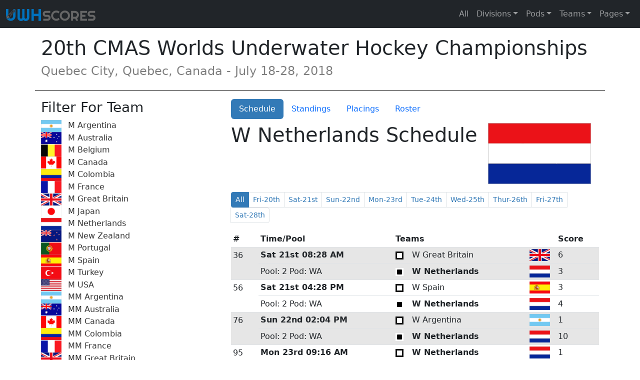

--- FILE ---
content_type: text/html; charset=utf-8
request_url: https://uwhscores.com/t/worlds2018/team/45
body_size: 7259
content:
<!doctype html>
<html lang="en">

<head>
    <meta charset="utf-8">
    <meta name="viewport" content="width=device-width, initial-scale=1">
    <meta name="description" content="UWHScores for 20th CMAS Worlds Underwater Hockey Championships - Follow game results and check updated standings throughout the day.">
    
    <meta property="og:image" content="https://uwhscores.com//static/flags/worlds2018/45.png" />
    
    

    <meta name="author" content="">
    <link rel="icon" type="image/png" sizes="16x16" href="/static/images/favicon-16x16.png">
	<title>Underwater Hockey Scores</title>

  <link href="https://cdn.jsdelivr.net/npm/bootstrap@5.2.3/dist/css/bootstrap.min.css" rel="stylesheet" integrity="sha384-rbsA2VBKQhggwzxH7pPCaAqO46MgnOM80zW1RWuH61DGLwZJEdK2Kadq2F9CUG65" crossorigin="anonymous">

  <link href="/static/css/style.css?v=3.0" rel="stylesheet" type="text/css">

	


</head>
<body class="d-flex flex-column vh-100">
	
  <header>
    
	
  
  <nav class="navbar navbar-expand-md navbar-dark bg-dark" role="navigation">
    <div class="container-fluid">
      <a class="navbar-brand" href="/">
        <img src="/static/images/logo_banner.png" alt="" height="24">
      </a>
      <button class="navbar-toggler" type="button" data-bs-toggle="collapse" data-bs-target="#navbarCollapse" aria-controls="navbarCollapse" aria-expanded="false" aria-label="Toggle navigation">
        <span class="navbar-toggler-icon"></span>
      </button>
      <div class="collapse navbar-collapse" id="navbarCollapse">
        <ul class="navbar-nav ms-auto mb-2 mb-md-0">
        <li class="nav-item"><a class="nav-link" href="/t/worlds2018">All</a></li>
        <li class="nav-item dropdown">
          <a class="nav-link dropdown-toggle" href="#" class="dropdown-toggle" id="dropdowndivs" data-bs-toggle="dropdown" aria-expanded="false">Divisions</a>
            <ul class="dropdown-menu dropdown-menu-end" aria-labelledby="dropdowndivs">
                
                    <li><a class="dropdown-item" href="/t/worlds2018/div/M">Elite Mens</a></li>
                    
                
                    <li><a class="dropdown-item" href="/t/worlds2018/div/W">Elite Womens</a></li>
                    
                
                    <li><a class="dropdown-item" href="/t/worlds2018/div/MM">Masters Mens</a></li>
                    
                
                    <li><a class="dropdown-item" href="/t/worlds2018/div/MW">Masters Womens</a></li>
                    
                
            </ul>
        </li>

        <li class="nav-item dropdown">
          <a class="nav-link dropdown-toggle" href="#" class="dropdown-toggle" id="dropdownpods" data-bs-toggle="dropdown" aria-expanded="false">Pods</a>
            <ul class="dropdown-menu dropdown-menu-end" aria-labelledby="dropdownpods">
                <li><a class="dropdown-item" href="/t/worlds2018/pod/MA">Elite Men's Group A</a></li>
                    <li><a class="dropdown-item" href="/t/worlds2018/pod/MB">Elite Men's Group B</a></li>
                    <li><a class="dropdown-item" href="/t/worlds2018/pod/WA">Elite Womens Group A</a></li>
                    <li><a class="dropdown-item" href="/t/worlds2018/pod/WB">Elite Womens Group B</a></li>
                    <li><a class="dropdown-item" href="/t/worlds2018/pod/MM">Masters Mens</a></li>
                    <li><a class="dropdown-item" href="/t/worlds2018/pod/MW">Masters Womens</a></li>
                    
            </ul>
        </li>

        <li class="nav-item dropdown">
            <a class="nav-link dropdown-toggle" href="#" class="dropdown-toggle" id="dropdownteams" data-bs-toggle="dropdown" aria-expanded="false">Teams</a>
            <ul class="dropdown-menu dropdown-menu-end" aria-labelledby="dropdownteams">
                <li><a class="dropdown-item" href="/t/worlds2018/team/11">M Argentina</a></li><li><a class="dropdown-item" href="/t/worlds2018/team/12">M Australia</a></li><li><a class="dropdown-item" href="/t/worlds2018/team/13">M Belgium</a></li><li><a class="dropdown-item" href="/t/worlds2018/team/14">M Canada</a></li><li><a class="dropdown-item" href="/t/worlds2018/team/15">M Colombia</a></li><li><a class="dropdown-item" href="/t/worlds2018/team/18">M France</a></li><li><a class="dropdown-item" href="/t/worlds2018/team/19">M Great Britain</a></li><li><a class="dropdown-item" href="/t/worlds2018/team/20">M Japan</a></li><li><a class="dropdown-item" href="/t/worlds2018/team/21">M Netherlands</a></li><li><a class="dropdown-item" href="/t/worlds2018/team/16">M New Zealand</a></li><li><a class="dropdown-item" href="/t/worlds2018/team/17">M Portugal</a></li><li><a class="dropdown-item" href="/t/worlds2018/team/22">M Spain</a></li><li><a class="dropdown-item" href="/t/worlds2018/team/23">M Turkey</a></li><li><a class="dropdown-item" href="/t/worlds2018/team/24">M USA</a></li><li><a class="dropdown-item" href="/t/worlds2018/team/31">MM Argentina</a></li><li><a class="dropdown-item" href="/t/worlds2018/team/32">MM Australia</a></li><li><a class="dropdown-item" href="/t/worlds2018/team/33">MM Canada</a></li><li><a class="dropdown-item" href="/t/worlds2018/team/34">MM Colombia</a></li><li><a class="dropdown-item" href="/t/worlds2018/team/35">MM France</a></li><li><a class="dropdown-item" href="/t/worlds2018/team/36">MM Great Britain</a></li><li><a class="dropdown-item" href="/t/worlds2018/team/39">MM New Zealand</a></li><li><a class="dropdown-item" href="/t/worlds2018/team/37">MM South Africa</a></li><li><a class="dropdown-item" href="/t/worlds2018/team/38">MM USA</a></li><li><a class="dropdown-item" href="/t/worlds2018/team/61">MW Argentina</a></li><li><a class="dropdown-item" href="/t/worlds2018/team/62">MW Australia</a></li><li><a class="dropdown-item" href="/t/worlds2018/team/63">MW Canada</a></li><li><a class="dropdown-item" href="/t/worlds2018/team/64">MW Colombia</a></li><li><a class="dropdown-item" href="/t/worlds2018/team/65">MW France</a></li><li><a class="dropdown-item" href="/t/worlds2018/team/66">MW USA</a></li><li><a class="dropdown-item" href="/t/worlds2018/team/41">W Argentina</a></li><li><a class="dropdown-item" href="/t/worlds2018/team/48">W Australia</a></li><li><a class="dropdown-item" href="/t/worlds2018/team/49">W Belgium</a></li><li><a class="dropdown-item" href="/t/worlds2018/team/42">W Canada</a></li><li><a class="dropdown-item" href="/t/worlds2018/team/43">W Colombia</a></li><li><a class="dropdown-item" href="/t/worlds2018/team/50">W France</a></li><li><a class="dropdown-item" href="/t/worlds2018/team/51">W Germany</a></li><li><a class="dropdown-item" href="/t/worlds2018/team/44">W Great Britain</a></li><li><a class="dropdown-item" href="/t/worlds2018/team/45">W Netherlands</a></li><li><a class="dropdown-item" href="/t/worlds2018/team/52">W New Zealand</a></li><li><a class="dropdown-item" href="/t/worlds2018/team/46">W South Africa</a></li><li><a class="dropdown-item" href="/t/worlds2018/team/47">W Spain</a></li><li><a class="dropdown-item" href="/t/worlds2018/team/53">W USA</a></li>
            </ul>
        </li>

        
        <li class="nav-item dropdown">
            <a href="#" class="nav-link dropdown-toggle"data-bs-toggle="dropdown" id="dropdownpages" aria-expanded="false">Pages</a>
            <ul class="dropdown-menu dropdown-menu-end" aria-labelledby="dropdownpages">
                <li><a class="dropdown-item" href="/">Home</a></li>
                <li><a class="dropdown-item" href="/faq">FAQ</a></li>
                <li><a class="dropdown-item" href="/players">Players</a></li>
                
                <li><a class="dropdown-item" href="/admin">Admin</a></li>
            </ul>
        </li>
        
        </ul>
      </div>
    </div>
  </nav>


  </header>

  <main class="flex-shrink-0">
    
<div id="page_body" class="container-md">
	<div class="row page-header align-items-center pb-3 mb-3">
		<div class="col-12 tournament-header ">
			
			<!-- tournament-header -->
				<h1 class="tournament-title">20th CMAS Worlds Underwater Hockey Championships</h1>
				<h4 class="tournament-info">Quebec City, Quebec, Canada - July 18-28, 2018</h4>

		</div>
	</div>
	
	

	<div class="row pb-3">
		<div id="team_nav" class="col-md-4">
			
			<h3>Filter For Team</h3>
			<div class="listgroup">
				<a class="list-group-item" href="/t/worlds2018/team/11">
					<img src="/static/flags/worlds2018/11.png" class="flag-thumb pull-left">
					M Argentina
				</a><a class="list-group-item" href="/t/worlds2018/team/12">
					<img src="/static/flags/worlds2018/12.png" class="flag-thumb pull-left">
					M Australia
				</a><a class="list-group-item" href="/t/worlds2018/team/13">
					<img src="/static/flags/worlds2018/13.png" class="flag-thumb pull-left">
					M Belgium
				</a><a class="list-group-item" href="/t/worlds2018/team/14">
					<img src="/static/flags/worlds2018/14.png" class="flag-thumb pull-left">
					M Canada
				</a><a class="list-group-item" href="/t/worlds2018/team/15">
					<img src="/static/flags/worlds2018/15.png" class="flag-thumb pull-left">
					M Colombia
				</a><a class="list-group-item" href="/t/worlds2018/team/18">
					<img src="/static/flags/worlds2018/18.png" class="flag-thumb pull-left">
					M France
				</a><a class="list-group-item" href="/t/worlds2018/team/19">
					<img src="/static/flags/worlds2018/19.png" class="flag-thumb pull-left">
					M Great Britain
				</a><a class="list-group-item" href="/t/worlds2018/team/20">
					<img src="/static/flags/worlds2018/20.png" class="flag-thumb pull-left">
					M Japan
				</a><a class="list-group-item" href="/t/worlds2018/team/21">
					<img src="/static/flags/worlds2018/21.png" class="flag-thumb pull-left">
					M Netherlands
				</a><a class="list-group-item" href="/t/worlds2018/team/16">
					<img src="/static/flags/worlds2018/16.png" class="flag-thumb pull-left">
					M New Zealand
				</a><a class="list-group-item" href="/t/worlds2018/team/17">
					<img src="/static/flags/worlds2018/17.png" class="flag-thumb pull-left">
					M Portugal
				</a><a class="list-group-item" href="/t/worlds2018/team/22">
					<img src="/static/flags/worlds2018/22.png" class="flag-thumb pull-left">
					M Spain
				</a><a class="list-group-item" href="/t/worlds2018/team/23">
					<img src="/static/flags/worlds2018/23.png" class="flag-thumb pull-left">
					M Turkey
				</a><a class="list-group-item" href="/t/worlds2018/team/24">
					<img src="/static/flags/worlds2018/24.png" class="flag-thumb pull-left">
					M USA
				</a><a class="list-group-item" href="/t/worlds2018/team/31">
					<img src="/static/flags/worlds2018/31.png" class="flag-thumb pull-left">
					MM Argentina
				</a><a class="list-group-item" href="/t/worlds2018/team/32">
					<img src="/static/flags/worlds2018/32.png" class="flag-thumb pull-left">
					MM Australia
				</a><a class="list-group-item" href="/t/worlds2018/team/33">
					<img src="/static/flags/worlds2018/33.png" class="flag-thumb pull-left">
					MM Canada
				</a><a class="list-group-item" href="/t/worlds2018/team/34">
					<img src="/static/flags/worlds2018/34.png" class="flag-thumb pull-left">
					MM Colombia
				</a><a class="list-group-item" href="/t/worlds2018/team/35">
					<img src="/static/flags/worlds2018/35.png" class="flag-thumb pull-left">
					MM France
				</a><a class="list-group-item" href="/t/worlds2018/team/36">
					<img src="/static/flags/worlds2018/36.png" class="flag-thumb pull-left">
					MM Great Britain
				</a><a class="list-group-item" href="/t/worlds2018/team/39">
					<img src="/static/flags/worlds2018/39.png" class="flag-thumb pull-left">
					MM New Zealand
				</a><a class="list-group-item" href="/t/worlds2018/team/37">
					<img src="/static/flags/worlds2018/37.png" class="flag-thumb pull-left">
					MM South Africa
				</a><a class="list-group-item" href="/t/worlds2018/team/38">
					<img src="/static/flags/worlds2018/38.png" class="flag-thumb pull-left">
					MM USA
				</a><a class="list-group-item" href="/t/worlds2018/team/61">
					<img src="/static/flags/worlds2018/61.png" class="flag-thumb pull-left">
					MW Argentina
				</a><a class="list-group-item" href="/t/worlds2018/team/62">
					<img src="/static/flags/worlds2018/62.png" class="flag-thumb pull-left">
					MW Australia
				</a><a class="list-group-item" href="/t/worlds2018/team/63">
					<img src="/static/flags/worlds2018/63.png" class="flag-thumb pull-left">
					MW Canada
				</a><a class="list-group-item" href="/t/worlds2018/team/64">
					<img src="/static/flags/worlds2018/64.png" class="flag-thumb pull-left">
					MW Colombia
				</a><a class="list-group-item" href="/t/worlds2018/team/65">
					<img src="/static/flags/worlds2018/65.png" class="flag-thumb pull-left">
					MW France
				</a><a class="list-group-item" href="/t/worlds2018/team/66">
					<img src="/static/flags/worlds2018/66.png" class="flag-thumb pull-left">
					MW USA
				</a><a class="list-group-item" href="/t/worlds2018/team/41">
					<img src="/static/flags/worlds2018/41.png" class="flag-thumb pull-left">
					W Argentina
				</a><a class="list-group-item" href="/t/worlds2018/team/48">
					<img src="/static/flags/worlds2018/48.png" class="flag-thumb pull-left">
					W Australia
				</a><a class="list-group-item" href="/t/worlds2018/team/49">
					<img src="/static/flags/worlds2018/49.png" class="flag-thumb pull-left">
					W Belgium
				</a><a class="list-group-item" href="/t/worlds2018/team/42">
					<img src="/static/flags/worlds2018/42.png" class="flag-thumb pull-left">
					W Canada
				</a><a class="list-group-item" href="/t/worlds2018/team/43">
					<img src="/static/flags/worlds2018/43.png" class="flag-thumb pull-left">
					W Colombia
				</a><a class="list-group-item" href="/t/worlds2018/team/50">
					<img src="/static/flags/worlds2018/50.png" class="flag-thumb pull-left">
					W France
				</a><a class="list-group-item" href="/t/worlds2018/team/51">
					<img src="/static/flags/worlds2018/51.png" class="flag-thumb pull-left">
					W Germany
				</a><a class="list-group-item" href="/t/worlds2018/team/44">
					<img src="/static/flags/worlds2018/44.png" class="flag-thumb pull-left">
					W Great Britain
				</a><a class="list-group-item" href="/t/worlds2018/team/45">
					<img src="/static/flags/worlds2018/45.png" class="flag-thumb pull-left">
					W Netherlands
				</a><a class="list-group-item" href="/t/worlds2018/team/52">
					<img src="/static/flags/worlds2018/52.png" class="flag-thumb pull-left">
					W New Zealand
				</a><a class="list-group-item" href="/t/worlds2018/team/46">
					<img src="/static/flags/worlds2018/46.png" class="flag-thumb pull-left">
					W South Africa
				</a><a class="list-group-item" href="/t/worlds2018/team/47">
					<img src="/static/flags/worlds2018/47.png" class="flag-thumb pull-left">
					W Spain
				</a><a class="list-group-item" href="/t/worlds2018/team/53">
					<img src="/static/flags/worlds2018/53.png" class="flag-thumb pull-left">
					W USA
				</a>
				<a class="list-group-item list-group-item-info" href="/t/worlds2018">Full Schedule</a>
			</div>
		</div>
		

		<div class="col-md-8 col-12" role="navigation">
			<ul class="nav nav-pills pb-2" id="nav-tabTournaments" role="tablist">
				<li class="nav-item">
					<a class="nav-link active" data-bs-toggle="tab" href="#schedule">Schedule</a>
				</li>
				<li class="nav-item">
					<a class="nav-link" data-bs-toggle="tab" href="#standings">Standings</a>
				</li>
				<li class="nav-item">
					<a class="nav-link" data-bs-toggle="tab" href="#placings">Placings</a>
				</li>
				<li class="nav-item">
					<a class="nav-link" data-bs-toggle="tab" href="#roster">Roster</a>
				</li></ul>
			<div class="tab-content" id="nav-tabContent">
			  <div class="tab-pane fade show active" role="tabpanel" id="schedule">
					
        	<div class="row" id="schedule">
  <div><img class="team-flag float-end" src="/static/flags/worlds2018/45.png" alt="Team Flag"><h1>W Netherlands Schedule </h1>
  </div>

  <div>

    <nav>
      <ul id="dayPager" class="pagination pagination-sm flex-wrap">
        <li class="page-item active toggleDay" day="All"><a class="page-link">All</a></li><li class="page-item toggleDay" day="Fri-20th"><a class="page-link">Fri-20th</a></li><li class="page-item toggleDay" day="Sat-21st"><a class="page-link">Sat-21st</a></li><li class="page-item toggleDay" day="Sun-22nd"><a class="page-link">Sun-22nd</a></li><li class="page-item toggleDay" day="Mon-23rd"><a class="page-link">Mon-23rd</a></li><li class="page-item toggleDay" day="Tue-24th"><a class="page-link">Tue-24th</a></li><li class="page-item toggleDay" day="Wed-25th"><a class="page-link">Wed-25th</a></li><li class="page-item toggleDay" day="Thur-26th"><a class="page-link">Thur-26th</a></li><li class="page-item toggleDay" day="Fri-27th"><a class="page-link">Fri-27th</a></li><li class="page-item toggleDay" day="Sat-28th"><a class="page-link">Sat-28th</a></li></ul>
    </nav>

    <table id="games" class="table table-sm schedule-table">
      <thead>
        <tr class="games-header">
          <th>#</th>
          <th>Time/Pool</th>
          <th>Teams</th>
          <th>Score</th>
        </tr>
      </thead>
      <tbody><tr class="odd" day="Sat-21st">
          <td rowspan=3>36</td>
        </tr>
        <tr class="odd" day="Sat-21st">
          <td class="game-time">
            <span class="game-line">Sat 21st </span>
            <span class="game-line"> 08:28 AM</span>
          </td>
          <td>
            <i class="stick-color" alt="white-stick">
              <svg xmlns="http://www.w3.org/2000/svg" width="16" height="16" fill="white" class="bi bi-square stick-white" viewBox="0 0 16 16">
                <path d="M14 1a1 1 0 0 1 1 1v12a1 1 0 0 1-1 1H2a1 1 0 0 1-1-1V2a1 1 0 0 1 1-1zM2 0a2 2 0 0 0-2 2v12a2 2 0 0 0 2 2h12a2 2 0 0 0 2-2V2a2 2 0 0 0-2-2z"/>
              </svg>
            </i>
            <span class="">W Great Britain</span><img src="/static/flags/worlds2018/44.png" class="flag-thumb float-end"></td>
          <td>6</td>
        </tr>
        <tr class="odd" day="Sat-21st">
          <td>
            <span class="game-line">Pool: 2</span><span class="game-line"> Pod: WA </span></td>
          <td>
            <i class="stick-color" alt="black-stick">
              <svg xmlns="http://www.w3.org/2000/svg" width="16" height="16" fill="black" class="bi bi-square-fill stick-black" viewBox="0 0 16 16">
                <path d="M0 2a2 2 0 0 1 2-2h12a2 2 0 0 1 2 2v12a2 2 0 0 1-2 2H2a2 2 0 0 1-2-2z"/>
              </svg>
            </i>

            <span class="strong">W Netherlands</span><img src="/static/flags/worlds2018/45.png" class="flag-thumb float-end"></td>
          <td> 3</td>
        </tr><tr class="even" day="Sat-21st">
          <td rowspan=3>56</td>
        </tr>
        <tr class="even" day="Sat-21st">
          <td class="game-time">
            <span class="game-line">Sat 21st </span>
            <span class="game-line"> 04:28 PM</span>
          </td>
          <td>
            <i class="stick-color" alt="white-stick">
              <svg xmlns="http://www.w3.org/2000/svg" width="16" height="16" fill="white" class="bi bi-square stick-white" viewBox="0 0 16 16">
                <path d="M14 1a1 1 0 0 1 1 1v12a1 1 0 0 1-1 1H2a1 1 0 0 1-1-1V2a1 1 0 0 1 1-1zM2 0a2 2 0 0 0-2 2v12a2 2 0 0 0 2 2h12a2 2 0 0 0 2-2V2a2 2 0 0 0-2-2z"/>
              </svg>
            </i>
            <span class="">W Spain</span><img src="/static/flags/worlds2018/47.png" class="flag-thumb float-end"></td>
          <td>3</td>
        </tr>
        <tr class="even" day="Sat-21st">
          <td>
            <span class="game-line">Pool: 2</span><span class="game-line"> Pod: WA </span></td>
          <td>
            <i class="stick-color" alt="black-stick">
              <svg xmlns="http://www.w3.org/2000/svg" width="16" height="16" fill="black" class="bi bi-square-fill stick-black" viewBox="0 0 16 16">
                <path d="M0 2a2 2 0 0 1 2-2h12a2 2 0 0 1 2 2v12a2 2 0 0 1-2 2H2a2 2 0 0 1-2-2z"/>
              </svg>
            </i>

            <span class="strong">W Netherlands</span><img src="/static/flags/worlds2018/45.png" class="flag-thumb float-end"></td>
          <td> 4</td>
        </tr><tr class="odd" day="Sun-22nd">
          <td rowspan=3>76</td>
        </tr>
        <tr class="odd" day="Sun-22nd">
          <td class="game-time">
            <span class="game-line">Sun 22nd </span>
            <span class="game-line"> 02:04 PM</span>
          </td>
          <td>
            <i class="stick-color" alt="white-stick">
              <svg xmlns="http://www.w3.org/2000/svg" width="16" height="16" fill="white" class="bi bi-square stick-white" viewBox="0 0 16 16">
                <path d="M14 1a1 1 0 0 1 1 1v12a1 1 0 0 1-1 1H2a1 1 0 0 1-1-1V2a1 1 0 0 1 1-1zM2 0a2 2 0 0 0-2 2v12a2 2 0 0 0 2 2h12a2 2 0 0 0 2-2V2a2 2 0 0 0-2-2z"/>
              </svg>
            </i>
            <span class="">W Argentina</span><img src="/static/flags/worlds2018/41.png" class="flag-thumb float-end"></td>
          <td>1</td>
        </tr>
        <tr class="odd" day="Sun-22nd">
          <td>
            <span class="game-line">Pool: 2</span><span class="game-line"> Pod: WA </span></td>
          <td>
            <i class="stick-color" alt="black-stick">
              <svg xmlns="http://www.w3.org/2000/svg" width="16" height="16" fill="black" class="bi bi-square-fill stick-black" viewBox="0 0 16 16">
                <path d="M0 2a2 2 0 0 1 2-2h12a2 2 0 0 1 2 2v12a2 2 0 0 1-2 2H2a2 2 0 0 1-2-2z"/>
              </svg>
            </i>

            <span class="strong">W Netherlands</span><img src="/static/flags/worlds2018/45.png" class="flag-thumb float-end"></td>
          <td> 10</td>
        </tr><tr class="even" day="Mon-23rd">
          <td rowspan=3>95</td>
        </tr>
        <tr class="even" day="Mon-23rd">
          <td class="game-time">
            <span class="game-line">Mon 23rd </span>
            <span class="game-line"> 09:16 AM</span>
          </td>
          <td>
            <i class="stick-color" alt="white-stick">
              <svg xmlns="http://www.w3.org/2000/svg" width="16" height="16" fill="white" class="bi bi-square stick-white" viewBox="0 0 16 16">
                <path d="M14 1a1 1 0 0 1 1 1v12a1 1 0 0 1-1 1H2a1 1 0 0 1-1-1V2a1 1 0 0 1 1-1zM2 0a2 2 0 0 0-2 2v12a2 2 0 0 0 2 2h12a2 2 0 0 0 2-2V2a2 2 0 0 0-2-2z"/>
              </svg>
            </i>
            <span class="strong">W Netherlands</span><img src="/static/flags/worlds2018/45.png" class="flag-thumb float-end"></td>
          <td>1</td>
        </tr>
        <tr class="even" day="Mon-23rd">
          <td>
            <span class="game-line">Pool: 1</span><span class="game-line"> Pod: WA </span></td>
          <td>
            <i class="stick-color" alt="black-stick">
              <svg xmlns="http://www.w3.org/2000/svg" width="16" height="16" fill="black" class="bi bi-square-fill stick-black" viewBox="0 0 16 16">
                <path d="M0 2a2 2 0 0 1 2-2h12a2 2 0 0 1 2 2v12a2 2 0 0 1-2 2H2a2 2 0 0 1-2-2z"/>
              </svg>
            </i>

            <span class="">W Colombia</span><img src="/static/flags/worlds2018/43.png" class="flag-thumb float-end"></td>
          <td> 3</td>
        </tr><tr class="odd" day="Mon-23rd">
          <td rowspan=3>112</td>
        </tr>
        <tr class="odd" day="Mon-23rd">
          <td class="game-time">
            <span class="game-line">Mon 23rd </span>
            <span class="game-line"> 03:40 PM</span>
          </td>
          <td>
            <i class="stick-color" alt="white-stick">
              <svg xmlns="http://www.w3.org/2000/svg" width="16" height="16" fill="white" class="bi bi-square stick-white" viewBox="0 0 16 16">
                <path d="M14 1a1 1 0 0 1 1 1v12a1 1 0 0 1-1 1H2a1 1 0 0 1-1-1V2a1 1 0 0 1 1-1zM2 0a2 2 0 0 0-2 2v12a2 2 0 0 0 2 2h12a2 2 0 0 0 2-2V2a2 2 0 0 0-2-2z"/>
              </svg>
            </i>
            <span class="strong">W Netherlands</span><img src="/static/flags/worlds2018/45.png" class="flag-thumb float-end"></td>
          <td>1</td>
        </tr>
        <tr class="odd" day="Mon-23rd">
          <td>
            <span class="game-line">Pool: 2</span><span class="game-line"> Pod: WA </span></td>
          <td>
            <i class="stick-color" alt="black-stick">
              <svg xmlns="http://www.w3.org/2000/svg" width="16" height="16" fill="black" class="bi bi-square-fill stick-black" viewBox="0 0 16 16">
                <path d="M0 2a2 2 0 0 1 2-2h12a2 2 0 0 1 2 2v12a2 2 0 0 1-2 2H2a2 2 0 0 1-2-2z"/>
              </svg>
            </i>

            <span class="">W Canada</span><img src="/static/flags/worlds2018/42.png" class="flag-thumb float-end"></td>
          <td> 2</td>
        </tr><tr class="even" day="Tue-24th">
          <td rowspan=3>137</td>
        </tr>
        <tr class="even" day="Tue-24th">
          <td class="game-time">
            <span class="game-line">Tue 24th </span>
            <span class="game-line"> 01:16 PM</span>
          </td>
          <td>
            <i class="stick-color" alt="white-stick">
              <svg xmlns="http://www.w3.org/2000/svg" width="16" height="16" fill="white" class="bi bi-square stick-white" viewBox="0 0 16 16">
                <path d="M14 1a1 1 0 0 1 1 1v12a1 1 0 0 1-1 1H2a1 1 0 0 1-1-1V2a1 1 0 0 1 1-1zM2 0a2 2 0 0 0-2 2v12a2 2 0 0 0 2 2h12a2 2 0 0 0 2-2V2a2 2 0 0 0-2-2z"/>
              </svg>
            </i>
            <span class="">W South Africa</span><img src="/static/flags/worlds2018/46.png" class="flag-thumb float-end"></td>
          <td>5</td>
        </tr>
        <tr class="even" day="Tue-24th">
          <td>
            <span class="game-line">Pool: 1</span><span class="game-line"> Pod: WA </span></td>
          <td>
            <i class="stick-color" alt="black-stick">
              <svg xmlns="http://www.w3.org/2000/svg" width="16" height="16" fill="black" class="bi bi-square-fill stick-black" viewBox="0 0 16 16">
                <path d="M0 2a2 2 0 0 1 2-2h12a2 2 0 0 1 2 2v12a2 2 0 0 1-2 2H2a2 2 0 0 1-2-2z"/>
              </svg>
            </i>

            <span class="strong">W Netherlands</span><img src="/static/flags/worlds2018/45.png" class="flag-thumb float-end"></td>
          <td> 2</td>
        </tr><tr class="odd" day="Wed-25th">
          <td rowspan=3>204</td>
        </tr>
        <tr class="odd" day="Wed-25th">
          <td class="game-time">
            <span class="game-line">Wed 25th </span>
            <span class="game-line"> 08:30 AM</span>
          </td>
          <td>
            <i class="stick-color" alt="white-stick">
              <svg xmlns="http://www.w3.org/2000/svg" width="16" height="16" fill="white" class="bi bi-square stick-white" viewBox="0 0 16 16">
                <path d="M14 1a1 1 0 0 1 1 1v12a1 1 0 0 1-1 1H2a1 1 0 0 1-1-1V2a1 1 0 0 1 1-1zM2 0a2 2 0 0 0-2 2v12a2 2 0 0 0 2 2h12a2 2 0 0 0 2-2V2a2 2 0 0 0-2-2z"/>
              </svg>
            </i>
            <span class="strong">W Netherlands</span><img src="/static/flags/worlds2018/45.png" class="flag-thumb float-end"></td>
          <td>1</td>
        </tr>
        <tr class="odd" day="Wed-25th">
          <td>
            <span class="game-line">Pool: 2</span><span class="game-line"> Div: W </span><span class=game-description>W Final 16</span></td>
          <td>
            <i class="stick-color" alt="black-stick">
              <svg xmlns="http://www.w3.org/2000/svg" width="16" height="16" fill="black" class="bi bi-square-fill stick-black" viewBox="0 0 16 16">
                <path d="M0 2a2 2 0 0 1 2-2h12a2 2 0 0 1 2 2v12a2 2 0 0 1-2 2H2a2 2 0 0 1-2-2z"/>
              </svg>
            </i>

            <span class="">W USA</span><img src="/static/flags/worlds2018/53.png" class="flag-thumb float-end"></td>
          <td> 4</td>
        </tr><tr class="even" day="Thur-26th">
          <td rowspan=3>234</td>
        </tr>
        <tr class="even" day="Thur-26th">
          <td class="game-time">
            <span class="game-line">Thur 26th </span>
            <span class="game-line"> 10:10 AM</span>
          </td>
          <td>
            <i class="stick-color" alt="white-stick">
              <svg xmlns="http://www.w3.org/2000/svg" width="16" height="16" fill="white" class="bi bi-square stick-white" viewBox="0 0 16 16">
                <path d="M14 1a1 1 0 0 1 1 1v12a1 1 0 0 1-1 1H2a1 1 0 0 1-1-1V2a1 1 0 0 1 1-1zM2 0a2 2 0 0 0-2 2v12a2 2 0 0 0 2 2h12a2 2 0 0 0 2-2V2a2 2 0 0 0-2-2z"/>
              </svg>
            </i>
            <span class="">W Argentina</span><img src="/static/flags/worlds2018/41.png" class="flag-thumb float-end"></td>
          <td>0</td>
        </tr>
        <tr class="even" day="Thur-26th">
          <td>
            <span class="game-line">Pool: 2</span><span class="game-line"> Div: W </span><span class=game-description>W 9-12th semi</span></td>
          <td>
            <i class="stick-color" alt="black-stick">
              <svg xmlns="http://www.w3.org/2000/svg" width="16" height="16" fill="black" class="bi bi-square-fill stick-black" viewBox="0 0 16 16">
                <path d="M0 2a2 2 0 0 1 2-2h12a2 2 0 0 1 2 2v12a2 2 0 0 1-2 2H2a2 2 0 0 1-2-2z"/>
              </svg>
            </i>

            <span class="strong">W Netherlands</span><img src="/static/flags/worlds2018/45.png" class="flag-thumb float-end"></td>
          <td> 8</td>
        </tr><tr class="odd" day="Thur-26th">
          <td rowspan=3>247</td>
        </tr>
        <tr class="odd" day="Thur-26th">
          <td class="game-time">
            <span class="game-line">Thur 26th </span>
            <span class="game-line"> 04:00 PM</span>
          </td>
          <td>
            <i class="stick-color" alt="white-stick">
              <svg xmlns="http://www.w3.org/2000/svg" width="16" height="16" fill="white" class="bi bi-square stick-white" viewBox="0 0 16 16">
                <path d="M14 1a1 1 0 0 1 1 1v12a1 1 0 0 1-1 1H2a1 1 0 0 1-1-1V2a1 1 0 0 1 1-1zM2 0a2 2 0 0 0-2 2v12a2 2 0 0 0 2 2h12a2 2 0 0 0 2-2V2a2 2 0 0 0-2-2z"/>
              </svg>
            </i>
            <span class="">W Spain</span><img src="/static/flags/worlds2018/47.png" class="flag-thumb float-end"></td>
          <td>4</td>
        </tr>
        <tr class="odd" day="Thur-26th">
          <td>
            <span class="game-line">Pool: 1</span><span class="game-line"> Div: W </span><span class=game-description>W 9th & 10th</span></td>
          <td>
            <i class="stick-color" alt="black-stick">
              <svg xmlns="http://www.w3.org/2000/svg" width="16" height="16" fill="black" class="bi bi-square-fill stick-black" viewBox="0 0 16 16">
                <path d="M0 2a2 2 0 0 1 2-2h12a2 2 0 0 1 2 2v12a2 2 0 0 1-2 2H2a2 2 0 0 1-2-2z"/>
              </svg>
            </i>

            <span class="strong">W Netherlands</span><img src="/static/flags/worlds2018/45.png" class="flag-thumb float-end"></td>
          <td> 6</td>
        </tr></tbody>
    </table>
  </div><div class="alert alert-info" role="alert">
    <h3> NOTICE </h3>
    <p><strong> Team schedule view only shows confirmed games! </strong></p>
    <p> Games for later pods or brackets that haven't been decided will not
      show here until teams are assigned.</p>
    <p> Check back regularly to confirm future games.</p>
  </div></div>
      		
				</div>
			  <div class="tab-pane fade" role="tabpanel" id="standings">
					
        	<div id="standings" class="row">
  <div>
    <h4>
    Elite Womens Group A
    
    </h4>
  </div>
  <div>
    <table class="table table-striped table-sm standings-table">
      <thead>
        <tr>
          <th>#</th>
          <th>Team</th>
          <th>Points</th>
          <th>Record</th>
          <th>GA</th>
          <th>GP</th>
          <th>Overall</th>
        </tr>
      </thead>
      <tbody>
        <tr>
          <td><strong>1</strong></td>
          <!-- 43 -->
          <td><img src="/static/flags/worlds2018/43.png" class="flag-thumb game-line"> <span class="game-line"> <a href="/t/worlds2018/team/43">W Colombia</a> </span> </td>
          
          <td>18 </td>
          <td>6-0-0</td>
          <td>4</td>
          <td>6 </td>
          <td>8-1-0</td>
        </tr><tr>
          <td><strong>2</strong></td>
          <!-- 46 -->
          <td><img src="/static/flags/worlds2018/46.png" class="flag-thumb game-line"> <span class="game-line"> <a href="/t/worlds2018/team/46">W South Africa</a> </span> </td>
          
          <td>15 </td>
          <td>5-1-0</td>
          <td>10</td>
          <td>6 </td>
          <td>6-3-0</td>
        </tr><tr>
          <td><strong>3</strong></td>
          <!-- 44 -->
          <td><img src="/static/flags/worlds2018/44.png" class="flag-thumb game-line"> <span class="game-line"> <a href="/t/worlds2018/team/44">W Great Britain</a> </span> </td>
          
          <td>12 </td>
          <td>4-2-0</td>
          <td>10</td>
          <td>6 </td>
          <td>7-3-0</td>
        </tr><tr>
          <td><strong>4</strong></td>
          <!-- 42 -->
          <td><img src="/static/flags/worlds2018/42.png" class="flag-thumb game-line"> <span class="game-line"> <a href="/t/worlds2018/team/42">W Canada</a> </span> </td>
          
          <td>7 </td>
          <td>2-3-1</td>
          <td>15</td>
          <td>6 </td>
          <td>3-6-1</td>
        </tr><tr>
          <td><strong>5</strong></td>
          <!-- 45 -->
          <td><img src="/static/flags/worlds2018/45.png" class="flag-thumb game-line"> <span class="game-line"> <a href="/t/worlds2018/team/45">W Netherlands</a> </span> </td>
          
          <td>6 </td>
          <td>2-4-0</td>
          <td>20</td>
          <td>6 </td>
          <td>4-5-0</td>
        </tr><tr>
          <td><strong>6</strong></td>
          <!-- 47 -->
          <td><img src="/static/flags/worlds2018/47.png" class="flag-thumb game-line"> <span class="game-line"> <a href="/t/worlds2018/team/47">W Spain</a> </span> </td>
          
          <td>4 </td>
          <td>1-4-1</td>
          <td>19</td>
          <td>6 </td>
          <td>2-6-1</td>
        </tr><tr>
          <td><strong>7</strong></td>
          <!-- 41 -->
          <td><img src="/static/flags/worlds2018/41.png" class="flag-thumb game-line"> <span class="game-line"> <a href="/t/worlds2018/team/41">W Argentina</a> </span> </td>
          
          <td>0 </td>
          <td>0-6-0</td>
          <td>39</td>
          <td>6 </td>
          <td>2-7-0</td>
        </tr>
      <tbody>
    </table>

    <div class="alert alert-info" role="alert">
      <p>
      <strong>Points -</strong> Primary ranking metric. Points earned from round-robin game play for standing.
      Teams earn three points for each win,
      
      and one point for a tie.</br>
      <strong>Record -</strong> Record in games played for points in standing. Wins-Losses-Ties. </br>
      <strong>GA -</strong> Goals allowed in games played for standings, used as tie breaker. </br>
      <strong>GP -</strong> Games played for standings. </br>
      <strong>Overall -</strong> Total tournament record including non-standings games and brackets. Wins-Losses-Ties.
      </p>
      <p>
      Standings are update as games are updated and includes all tie breakers. For more information on how standings are calculated and tie-breakers please see the <a href=/faq>FAQ</a>
      </p>
    </div>
  </div>
</div>
      		
				</div>
				<div class="tab-pane fade" role="tabpanel" id="roster">
					
	        <div id="roster" class="">
  <h1>W Netherlands Roster</h1>
  <table id=roster_tbl class="table table-sm table-striped roster-table">
    <thead>
      <tr>
        <th>Name</th>
        <th>Cap Number</th>
      </tr>
    </thead>
    <tbody>
      <tr>
        <td><a href="/p/rJNjPGKh">Britt van Kruchten</a></td>
        <td>7</td>
      </tr>
      
      <tr>
        <td><a href="/p/U8jHKPhb">Corine Rewinkel</a></td>
        <td>5</td>
      </tr>
      
      <tr>
        <td><a href="/p/xPdjnPSz">Ellen Hondong</a></td>
        <td>6</td>
      </tr>
      
      <tr>
        <td><a href="/p/gRC1ithx">Jacqueline Heijndijk</a></td>
        <td>12</td>
      </tr>
      
      <tr>
        <td><a href="/p/tUmmaYBq">Jolijn Polet</a></td>
        <td>11</td>
      </tr>
      
      <tr>
        <td><a href="/p/u3AuGyKv">Kirby van Strien</a></td>
        <td>1</td>
      </tr>
      
      <tr>
        <td><a href="/p/gRofRDWa">Milou Bicker</a></td>
        <td>9</td>
      </tr>
      
      <tr>
        <td><a href="/p/AZPLafkG">Nathasja ten Kate</a></td>
        <td>3</td>
      </tr>
      
      <tr>
        <td><a href="/p/DOo05biT">Sanne Crum</a></td>
        <td>8</td>
      </tr>
      
      <tr>
        <td><a href="/p/Eso0oK5m">Valerie Vallentin</a></td>
        <td>2</td>
      </tr>
      
      <tr>
        <td><a href="/p/ZffUPaRZ">Veerle Stijnen</a></td>
        <td>4</td>
      </tr>
      
      <tr>
        <td><a href="/p/EvFXxNX6">Vera Praet</a></td>
        <td>10</td>
      </tr>
      </tbody>
  </table>
  <table id=coaches_tbl class="table table-striped roster-table">
    <thead>
      <tr>
        <th>Coaches and Staff</th>
      </tr>
    </thead>
    <tbody>
      <tr>
        <td><a href="/p/gRC1ithx">Jacqueline Heijndijk</a></td>
        
      </tr>
      </tbody>
  </table>
</div>
		      
				</div><div class="tab-pane fade" role="tabpanel" id="placings">
					
	        
<div id="places" class="">
<h1> Placings</h1>
  
  
    <h3> Elite Mens </h3>
  
  <table id=places_tbl class="table tablee-sm table-striped placings-table">
    <thead>
      <tr>
        <th>Place</th>
        <th>Team</th>
      </tr>
    </thead>
    <tbody>
    
      <td>1st</td>
      <td><img src="/static/flags/worlds2018/16.png" class="flag-thumb"> M New Zealand </td>
      
    </tr>
    
      <td>2nd</td>
      <td><img src="/static/flags/worlds2018/18.png" class="flag-thumb"> M France </td>
      
    </tr>
    
      <td>3rd</td>
      <td><img src="/static/flags/worlds2018/23.png" class="flag-thumb"> M Turkey </td>
      
    </tr>
    
      <td>4th</td>
      <td><img src="/static/flags/worlds2018/19.png" class="flag-thumb"> M Great Britain </td>
      
    </tr>
    
      <td>5th</td>
      <td><img src="/static/flags/worlds2018/15.png" class="flag-thumb"> M Colombia </td>
      
    </tr>
    
      <td>6th</td>
      <td><img src="/static/flags/worlds2018/24.png" class="flag-thumb"> M USA </td>
      
    </tr>
    
      <td>7th</td>
      <td><img src="/static/flags/worlds2018/12.png" class="flag-thumb"> M Australia </td>
      
    </tr>
    
      <td>8th</td>
      <td><img src="/static/flags/worlds2018/22.png" class="flag-thumb"> M Spain </td>
      
    </tr>
    
      <td>9th</td>
      <td><img src="/static/flags/worlds2018/14.png" class="flag-thumb"> M Canada </td>
      
    </tr>
    
      <td>10th</td>
      <td><img src="/static/flags/worlds2018/11.png" class="flag-thumb"> M Argentina </td>
      
    </tr>
    
      <td>11th</td>
      <td><img src="/static/flags/worlds2018/13.png" class="flag-thumb"> M Belgium </td>
      
    </tr>
    
      <td>12th</td>
      <td><img src="/static/flags/worlds2018/21.png" class="flag-thumb"> M Netherlands </td>
      
    </tr>
    
      <td>13th</td>
      <td><img src="/static/flags/worlds2018/20.png" class="flag-thumb"> M Japan </td>
      
    </tr>
    
      <td>14th</td>
      <td><img src="/static/flags/worlds2018/17.png" class="flag-thumb"> M Portugal </td>
      
    </tr>
    
    </tbody>
  </table>
  
  
    <h3> Elite Womens </h3>
  
  <table id=places_tbl class="table tablee-sm table-striped placings-table">
    <thead>
      <tr>
        <th>Place</th>
        <th>Team</th>
      </tr>
    </thead>
    <tbody>
    
      <td>1st</td>
      <td><img src="/static/flags/worlds2018/52.png" class="flag-thumb"> W New Zealand </td>
      
    </tr>
    
      <td>2nd</td>
      <td><img src="/static/flags/worlds2018/44.png" class="flag-thumb"> W Great Britain </td>
      
    </tr>
    
      <td>3rd</td>
      <td><img src="/static/flags/worlds2018/43.png" class="flag-thumb"> W Colombia </td>
      
    </tr>
    
      <td>4th</td>
      <td><img src="/static/flags/worlds2018/46.png" class="flag-thumb"> W South Africa </td>
      
    </tr>
    
      <td>5th</td>
      <td><img src="/static/flags/worlds2018/50.png" class="flag-thumb"> W France </td>
      
    </tr>
    
      <td>6th</td>
      <td><img src="/static/flags/worlds2018/48.png" class="flag-thumb"> W Australia </td>
      
    </tr>
    
      <td>7th</td>
      <td><img src="/static/flags/worlds2018/53.png" class="flag-thumb"> W USA </td>
      
    </tr>
    
      <td>8th</td>
      <td><img src="/static/flags/worlds2018/42.png" class="flag-thumb"> W Canada </td>
      
    </tr>
    
      <td>9th</td>
      <td><img src="/static/flags/worlds2018/45.png" class="flag-thumb"> W Netherlands </td>
      
    </tr>
    
      <td>10th</td>
      <td><img src="/static/flags/worlds2018/47.png" class="flag-thumb"> W Spain </td>
      
    </tr>
    
      <td>11th</td>
      <td><img src="/static/flags/worlds2018/41.png" class="flag-thumb"> W Argentina </td>
      
    </tr>
    
      <td>12th</td>
      <td><img src="/static/flags/worlds2018/51.png" class="flag-thumb"> W Germany </td>
      
    </tr>
    
      <td>13th</td>
      <td><img src="/static/flags/worlds2018/49.png" class="flag-thumb"> W Belgium </td>
      
    </tr>
    
    </tbody>
  </table>
  
  
    <h3> Masters Mens </h3>
  
  <table id=places_tbl class="table tablee-sm table-striped placings-table">
    <thead>
      <tr>
        <th>Place</th>
        <th>Team</th>
      </tr>
    </thead>
    <tbody>
    
      <td>1st</td>
      <td><img src="/static/flags/worlds2018/35.png" class="flag-thumb"> MM France </td>
      
    </tr>
    
      <td>2nd</td>
      <td><img src="/static/flags/worlds2018/37.png" class="flag-thumb"> MM South Africa </td>
      
    </tr>
    
      <td>3rd</td>
      <td><img src="/static/flags/worlds2018/33.png" class="flag-thumb"> MM Canada </td>
      
    </tr>
    
      <td>4th</td>
      <td><img src="/static/flags/worlds2018/36.png" class="flag-thumb"> MM Great Britain </td>
      
    </tr>
    
      <td>5th</td>
      <td><img src="/static/flags/worlds2018/38.png" class="flag-thumb"> MM USA </td>
      
    </tr>
    
      <td>6th</td>
      <td><img src="/static/flags/worlds2018/32.png" class="flag-thumb"> MM Australia </td>
      
    </tr>
    
      <td>7th</td>
      <td><img src="/static/flags/worlds2018/34.png" class="flag-thumb"> MM Colombia </td>
      
    </tr>
    
      <td>8th</td>
      <td><img src="/static/flags/worlds2018/39.png" class="flag-thumb"> MM New Zealand </td>
      
    </tr>
    
      <td>9th</td>
      <td><img src="/static/flags/worlds2018/31.png" class="flag-thumb"> MM Argentina </td>
      
    </tr>
    
    </tbody>
  </table>
  
  
    <h3> Masters Womens </h3>
  
  <table id=places_tbl class="table tablee-sm table-striped placings-table">
    <thead>
      <tr>
        <th>Place</th>
        <th>Team</th>
      </tr>
    </thead>
    <tbody>
    
      <td>1st</td>
      <td><img src="/static/flags/worlds2018/65.png" class="flag-thumb"> MW France </td>
      
    </tr>
    
      <td>2nd</td>
      <td><img src="/static/flags/worlds2018/62.png" class="flag-thumb"> MW Australia </td>
      
    </tr>
    
      <td>3rd</td>
      <td><img src="/static/flags/worlds2018/64.png" class="flag-thumb"> MW Colombia </td>
      
    </tr>
    
      <td>4th</td>
      <td><img src="/static/flags/worlds2018/63.png" class="flag-thumb"> MW Canada </td>
      
    </tr>
    
      <td>5th</td>
      <td><img src="/static/flags/worlds2018/66.png" class="flag-thumb"> MW USA </td>
      
    </tr>
    
      <td>6th</td>
      <td><img src="/static/flags/worlds2018/61.png" class="flag-thumb"> MW Argentina </td>
      
    </tr>
    
    </tbody>
  </table>
  

</div>

		      
				</div>
			</div>
		</div>
	</div>
</div>

  </main>

	
	<footer class="footer mt-auto">
		<div class="container">
			<p class="text-muted footer-text">&copy; 2021 UWHScores.com <a href="mailto:info@uwhscores.com">info@uwhscores.com</a>
		</div>
	</footer>
</main>

<script src="https://cdn.jsdelivr.net/npm/bootstrap@5.2.3/dist/js/bootstrap.bundle.min.js" integrity="sha384-kenU1KFdBIe4zVF0s0G1M5b4hcpxyD9F7jL+jjXkk+Q2h455rYXK/7HAuoJl+0I4" crossorigin="anonymous"></script>
<script src="/static/js/custom.js"></script>

<script>
	window.addEventListener('load', function () {
		if (location.hash) {
			console.log(location.hash)
			var el = document.querySelector(`a[href="${location.hash}"`)
			var tab = new bootstrap.Tab(el)
			tab.show()
		}

		document.querySelectorAll("a[data-bs-toggle=tab]").forEach( el => {
			el.addEventListener('click', function(event){
			 location.hash = this.getAttribute("href");
			})
		});

		window.addEventListener('popstate', function(){
			var anchor = location.hash || "#schedule"
			var el = document.querySelector(`a[href="${anchor}"`)
			var tab = new bootstrap.Tab(el)
			tab.show()
		})
	});
</script>

</body>
</html>

--- FILE ---
content_type: application/javascript
request_url: https://uwhscores.com/static/js/custom.js
body_size: 2296
content:
uwhScoresUser = function(){
  // day filter on the schedule
  document.querySelectorAll('.toggleDay').forEach( el => {
    el.addEventListener('click', function(event){
      var dayFilter = event.currentTarget.getAttribute('day');

      var activeButtons = document.querySelectorAll('#dayPager .active')
      activeButtons.forEach( i => i.classList.remove('active'))
      event.currentTarget.classList.add('active')

      var rows = document.querySelectorAll("#games tr")
      if ( dayFilter == "All"){
        rows.forEach( i => {i.hidden = false})
      } else  {
        rows.forEach( i => {
          rowsDay = i.getAttribute("day")
          if (rowsDay == null) {
            return
          }
          if (rowsDay === dayFilter) {
            i.hidden = false
          } else {
            i.hidden = true
          }
        })
      }
    })
  });

  // playerr search page
  var playerSearch = document.getElementById('playerSearch')
  if (playerSearch) {
      playerSearch.addEventListener("submit", function(event) {
      console.log("searching")
      event.preventDefault()
      if (document.getElementById('search-box').value.length > 2 ){
        var searchString = document.getElementById('search-box').value
        var playerList = document.getElementById('players')
        playerList.innerHTML = null
        fetch(`/cgi/search?entity=players&like=${searchString}`)
        .then(response => {
          if (!response.ok) { throw response }
          return response.json()
        })
        .then(data => {
          results = data["results"]
          if (results.length > 0){
            console.log(results)
            results.forEach(p => {
              var li = document.createElement('a');
              li.setAttribute('href', `/p/${p['player_id']}`)
              li.classList.add("list-group-item")
              li.classList.add("list-group-item-action")
              li.appendChild(document.createTextNode(p['display_name']));
              playerList.appendChild(li);
            })
          } else {
            // no matches
            console.log("No matches")
          }

        })
        .catch(error => {
          error.json().then( message => {
              console.error(message)
            })
        })
      }
    })
  };
}();
